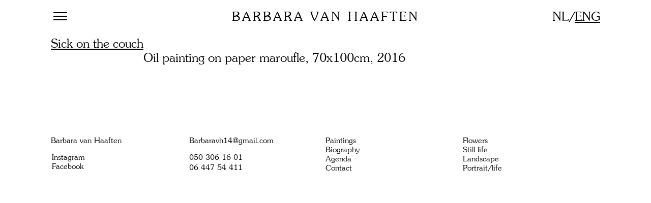

--- FILE ---
content_type: text/html; charset=UTF-8
request_url: https://barbaravanhaaften.nl/eng/sick-on-the-couch/
body_size: 7942
content:
<!DOCTYPE html>
<html lang="en-GB">
<head>
	<meta charset="<php bloginfo('charset');?>">
	<meta name="viewport" content="width=device-width">
	<title>Barbara van Haaften</title>
	<link rel="apple-touch-icon" sizes="180x180" href="/wp-content/themes/barbaraVanHaaften_theme/favicon/apple-touch-icon.png">
	<link rel="icon" type="image/png" sizes="32x32" href="/wp-content/themes/barbaraVanHaaften_theme/favicon/favicon-32x32.png">
	<link rel="icon" type="image/png" sizes="16x16" href="/wp-content/themes/barbaraVanHaaften_theme/favicon/favicon-16x16.png">
	<link rel="manifest" href="/wp-content/themes/barbaraVanHaaften_theme/favicon/site.webmanifest">
	<link rel="mask-icon" href="/wp-content/themes/barbaraVanHaaften_theme/favicon/safari-pinned-tab.svg" color="#000000">
	<meta name="msapplication-TileColor" content="#ededed">
	<meta name="theme-color" content="#ffffff">
	<!-- Global site tag (gtag.js) - Google Analytics -->
<script async src="https://emea01.safelinks.protection.outlook.com/?url=https%3A%2F%2Fwww.googletagmanager.com%2Fgtag%2Fjs%3Fid%3DG-NF2R04MNYF&amp;data=04%7C01%7C%7Cbc4baf4ff4504bf0d77b08d9d057ed68%7C84df9e7fe9f640afb435aaaaaaaaaaaa%7C1%7C0%7C637769898322563813%7CUnknown%7CTWFpbGZsb3d8eyJWIjoiMC4wLjAwMDAiLCJQIjoiV2luMzIiLCJBTiI6Ik1haWwiLCJXVCI6Mn0%3D%7C3000&amp;sdata=8b2OxH35Z4HZ2yDrHS5%2FgJ%2BlzG2uxvDQGI%2BRyMDTr8g%3D&amp;reserved=0"></script>
<script>
 window.dataLayer = window.dataLayer || [];
 function gtag(){dataLayer.push(arguments);}
 gtag('js', new Date());

 gtag('config', 'G-NF2R04MNYF');
</script>
	
	<meta name='robots' content='index, follow, max-image-preview:large, max-snippet:-1, max-video-preview:-1' />
<link rel="alternate" href="https://barbaravanhaaften.nl/met-griep-op-de-bank/" hreflang="nl" />
<link rel="alternate" href="https://barbaravanhaaften.nl/eng/sick-on-the-couch/" hreflang="en" />

	<!-- This site is optimized with the Yoast SEO plugin v21.5 - https://yoast.com/wordpress/plugins/seo/ -->
	<link rel="canonical" href="https://barbaravanhaaften.nl/eng/sick-on-the-couch/" />
	<meta property="og:locale" content="en_GB" />
	<meta property="og:locale:alternate" content="nl_NL" />
	<meta property="og:type" content="article" />
	<meta property="og:title" content="Sick on the couch | Barbara van Haaften" />
	<meta property="og:description" content="Oil painting on paper maroufle, 70x100cm, 2016" />
	<meta property="og:url" content="https://barbaravanhaaften.nl/eng/sick-on-the-couch/" />
	<meta property="og:site_name" content="Barbara van Haaften" />
	<meta property="article:publisher" content="https://nl-nl.facebook.com/people/Barbara-van-Haaften/100009247217622/" />
	<meta property="article:author" content="https://nl-nl.facebook.com/people/Barbara-van-Haaften/100009247217622/" />
	<meta property="article:published_time" content="2021-11-18T12:48:05+00:00" />
	<meta property="og:image" content="https://barbaravanhaaften.nl/wp-content/uploads/2021/11/Barbara_van_haaften_open_graph.png" />
	<meta property="og:image:width" content="1200" />
	<meta property="og:image:height" content="630" />
	<meta property="og:image:type" content="image/png" />
	<meta name="author" content="Barbara van Haaften" />
	<meta name="twitter:card" content="summary_large_image" />
	<script type="application/ld+json" class="yoast-schema-graph">{"@context":"https://schema.org","@graph":[{"@type":"Article","@id":"https://barbaravanhaaften.nl/eng/sick-on-the-couch/#article","isPartOf":{"@id":"https://barbaravanhaaften.nl/eng/sick-on-the-couch/"},"author":{"name":"Barbara van Haaften","@id":"https://barbaravanhaaften.nl/eng/homepage-english/#/schema/person/abf44b4c6517c3f0201ae44054da9591"},"headline":"Sick on the couch","datePublished":"2021-11-18T12:48:05+00:00","dateModified":"2021-11-18T12:48:05+00:00","mainEntityOfPage":{"@id":"https://barbaravanhaaften.nl/eng/sick-on-the-couch/"},"wordCount":11,"commentCount":0,"publisher":{"@id":"https://barbaravanhaaften.nl/eng/homepage-english/#/schema/person/abf44b4c6517c3f0201ae44054da9591"},"articleSection":["Portrait/life"],"inLanguage":"en-GB","potentialAction":[{"@type":"CommentAction","name":"Comment","target":["https://barbaravanhaaften.nl/eng/sick-on-the-couch/#respond"]}]},{"@type":"WebPage","@id":"https://barbaravanhaaften.nl/eng/sick-on-the-couch/","url":"https://barbaravanhaaften.nl/eng/sick-on-the-couch/","name":"Sick on the couch | Barbara van Haaften","isPartOf":{"@id":"https://barbaravanhaaften.nl/eng/homepage-english/#website"},"datePublished":"2021-11-18T12:48:05+00:00","dateModified":"2021-11-18T12:48:05+00:00","breadcrumb":{"@id":"https://barbaravanhaaften.nl/eng/sick-on-the-couch/#breadcrumb"},"inLanguage":"en-GB","potentialAction":[{"@type":"ReadAction","target":["https://barbaravanhaaften.nl/eng/sick-on-the-couch/"]}]},{"@type":"BreadcrumbList","@id":"https://barbaravanhaaften.nl/eng/sick-on-the-couch/#breadcrumb","itemListElement":[{"@type":"ListItem","position":1,"name":"Home","item":"https://barbaravanhaaften.nl/eng/homepage-english/"},{"@type":"ListItem","position":2,"name":"Sick on the couch"}]},{"@type":"WebSite","@id":"https://barbaravanhaaften.nl/eng/homepage-english/#website","url":"https://barbaravanhaaften.nl/eng/homepage-english/","name":"Barbara van Haaften","description":"","publisher":{"@id":"https://barbaravanhaaften.nl/eng/homepage-english/#/schema/person/abf44b4c6517c3f0201ae44054da9591"},"potentialAction":[{"@type":"SearchAction","target":{"@type":"EntryPoint","urlTemplate":"https://barbaravanhaaften.nl/eng/homepage-english/?s={search_term_string}"},"query-input":"required name=search_term_string"}],"inLanguage":"en-GB"},{"@type":["Person","Organization"],"@id":"https://barbaravanhaaften.nl/eng/homepage-english/#/schema/person/abf44b4c6517c3f0201ae44054da9591","name":"Barbara van Haaften","image":{"@type":"ImageObject","inLanguage":"en-GB","@id":"https://barbaravanhaaften.nl/eng/homepage-english/#/schema/person/image/","url":"http://barbaravanhaaften.nl/wp-content/uploads/2021/11/Barbara_van_haaften_open_graph.png","contentUrl":"http://barbaravanhaaften.nl/wp-content/uploads/2021/11/Barbara_van_haaften_open_graph.png","width":1200,"height":630,"caption":"Barbara van Haaften"},"logo":{"@id":"https://barbaravanhaaften.nl/eng/homepage-english/#/schema/person/image/"},"description":"Oil paint, watercolor and printing ink are my favorite media. When I am painting, color and composition are my main focus. A painting makes me happy when colors and composition make sense. I like to depict all sorts of subjects but mainly still life’s, flowers and landscapes.","sameAs":["https://barbaravanhaaften.nl/","https://nl-nl.facebook.com/people/Barbara-van-Haaften/100009247217622/","https://www.instagram.com/barbaravh14/"],"url":"https://barbaravanhaaften.nl/eng/author/barbara_van_haaften/"}]}</script>
	<!-- / Yoast SEO plugin. -->


<link rel="alternate" type="application/rss+xml" title="Barbara van Haaften &raquo; Sick on the couch Comments Feed" href="https://barbaravanhaaften.nl/eng/sick-on-the-couch/feed/" />
<link rel="alternate" title="oEmbed (JSON)" type="application/json+oembed" href="https://barbaravanhaaften.nl/wp-json/oembed/1.0/embed?url=https%3A%2F%2Fbarbaravanhaaften.nl%2Feng%2Fsick-on-the-couch%2F&#038;lang=eng" />
<link rel="alternate" title="oEmbed (XML)" type="text/xml+oembed" href="https://barbaravanhaaften.nl/wp-json/oembed/1.0/embed?url=https%3A%2F%2Fbarbaravanhaaften.nl%2Feng%2Fsick-on-the-couch%2F&#038;format=xml&#038;lang=eng" />
<style id='wp-img-auto-sizes-contain-inline-css' type='text/css'>
img:is([sizes=auto i],[sizes^="auto," i]){contain-intrinsic-size:3000px 1500px}
/*# sourceURL=wp-img-auto-sizes-contain-inline-css */
</style>
<style id='wp-emoji-styles-inline-css' type='text/css'>

	img.wp-smiley, img.emoji {
		display: inline !important;
		border: none !important;
		box-shadow: none !important;
		height: 1em !important;
		width: 1em !important;
		margin: 0 0.07em !important;
		vertical-align: -0.1em !important;
		background: none !important;
		padding: 0 !important;
	}
/*# sourceURL=wp-emoji-styles-inline-css */
</style>
<style id='wp-block-library-inline-css' type='text/css'>
:root{--wp-block-synced-color:#7a00df;--wp-block-synced-color--rgb:122,0,223;--wp-bound-block-color:var(--wp-block-synced-color);--wp-editor-canvas-background:#ddd;--wp-admin-theme-color:#007cba;--wp-admin-theme-color--rgb:0,124,186;--wp-admin-theme-color-darker-10:#006ba1;--wp-admin-theme-color-darker-10--rgb:0,107,160.5;--wp-admin-theme-color-darker-20:#005a87;--wp-admin-theme-color-darker-20--rgb:0,90,135;--wp-admin-border-width-focus:2px}@media (min-resolution:192dpi){:root{--wp-admin-border-width-focus:1.5px}}.wp-element-button{cursor:pointer}:root .has-very-light-gray-background-color{background-color:#eee}:root .has-very-dark-gray-background-color{background-color:#313131}:root .has-very-light-gray-color{color:#eee}:root .has-very-dark-gray-color{color:#313131}:root .has-vivid-green-cyan-to-vivid-cyan-blue-gradient-background{background:linear-gradient(135deg,#00d084,#0693e3)}:root .has-purple-crush-gradient-background{background:linear-gradient(135deg,#34e2e4,#4721fb 50%,#ab1dfe)}:root .has-hazy-dawn-gradient-background{background:linear-gradient(135deg,#faaca8,#dad0ec)}:root .has-subdued-olive-gradient-background{background:linear-gradient(135deg,#fafae1,#67a671)}:root .has-atomic-cream-gradient-background{background:linear-gradient(135deg,#fdd79a,#004a59)}:root .has-nightshade-gradient-background{background:linear-gradient(135deg,#330968,#31cdcf)}:root .has-midnight-gradient-background{background:linear-gradient(135deg,#020381,#2874fc)}:root{--wp--preset--font-size--normal:16px;--wp--preset--font-size--huge:42px}.has-regular-font-size{font-size:1em}.has-larger-font-size{font-size:2.625em}.has-normal-font-size{font-size:var(--wp--preset--font-size--normal)}.has-huge-font-size{font-size:var(--wp--preset--font-size--huge)}.has-text-align-center{text-align:center}.has-text-align-left{text-align:left}.has-text-align-right{text-align:right}.has-fit-text{white-space:nowrap!important}#end-resizable-editor-section{display:none}.aligncenter{clear:both}.items-justified-left{justify-content:flex-start}.items-justified-center{justify-content:center}.items-justified-right{justify-content:flex-end}.items-justified-space-between{justify-content:space-between}.screen-reader-text{border:0;clip-path:inset(50%);height:1px;margin:-1px;overflow:hidden;padding:0;position:absolute;width:1px;word-wrap:normal!important}.screen-reader-text:focus{background-color:#ddd;clip-path:none;color:#444;display:block;font-size:1em;height:auto;left:5px;line-height:normal;padding:15px 23px 14px;text-decoration:none;top:5px;width:auto;z-index:100000}html :where(.has-border-color){border-style:solid}html :where([style*=border-top-color]){border-top-style:solid}html :where([style*=border-right-color]){border-right-style:solid}html :where([style*=border-bottom-color]){border-bottom-style:solid}html :where([style*=border-left-color]){border-left-style:solid}html :where([style*=border-width]){border-style:solid}html :where([style*=border-top-width]){border-top-style:solid}html :where([style*=border-right-width]){border-right-style:solid}html :where([style*=border-bottom-width]){border-bottom-style:solid}html :where([style*=border-left-width]){border-left-style:solid}html :where(img[class*=wp-image-]){height:auto;max-width:100%}:where(figure){margin:0 0 1em}html :where(.is-position-sticky){--wp-admin--admin-bar--position-offset:var(--wp-admin--admin-bar--height,0px)}@media screen and (max-width:600px){html :where(.is-position-sticky){--wp-admin--admin-bar--position-offset:0px}}

/*# sourceURL=wp-block-library-inline-css */
</style><style id='global-styles-inline-css' type='text/css'>
:root{--wp--preset--aspect-ratio--square: 1;--wp--preset--aspect-ratio--4-3: 4/3;--wp--preset--aspect-ratio--3-4: 3/4;--wp--preset--aspect-ratio--3-2: 3/2;--wp--preset--aspect-ratio--2-3: 2/3;--wp--preset--aspect-ratio--16-9: 16/9;--wp--preset--aspect-ratio--9-16: 9/16;--wp--preset--color--black: #000000;--wp--preset--color--cyan-bluish-gray: #abb8c3;--wp--preset--color--white: #ffffff;--wp--preset--color--pale-pink: #f78da7;--wp--preset--color--vivid-red: #cf2e2e;--wp--preset--color--luminous-vivid-orange: #ff6900;--wp--preset--color--luminous-vivid-amber: #fcb900;--wp--preset--color--light-green-cyan: #7bdcb5;--wp--preset--color--vivid-green-cyan: #00d084;--wp--preset--color--pale-cyan-blue: #8ed1fc;--wp--preset--color--vivid-cyan-blue: #0693e3;--wp--preset--color--vivid-purple: #9b51e0;--wp--preset--gradient--vivid-cyan-blue-to-vivid-purple: linear-gradient(135deg,rgb(6,147,227) 0%,rgb(155,81,224) 100%);--wp--preset--gradient--light-green-cyan-to-vivid-green-cyan: linear-gradient(135deg,rgb(122,220,180) 0%,rgb(0,208,130) 100%);--wp--preset--gradient--luminous-vivid-amber-to-luminous-vivid-orange: linear-gradient(135deg,rgb(252,185,0) 0%,rgb(255,105,0) 100%);--wp--preset--gradient--luminous-vivid-orange-to-vivid-red: linear-gradient(135deg,rgb(255,105,0) 0%,rgb(207,46,46) 100%);--wp--preset--gradient--very-light-gray-to-cyan-bluish-gray: linear-gradient(135deg,rgb(238,238,238) 0%,rgb(169,184,195) 100%);--wp--preset--gradient--cool-to-warm-spectrum: linear-gradient(135deg,rgb(74,234,220) 0%,rgb(151,120,209) 20%,rgb(207,42,186) 40%,rgb(238,44,130) 60%,rgb(251,105,98) 80%,rgb(254,248,76) 100%);--wp--preset--gradient--blush-light-purple: linear-gradient(135deg,rgb(255,206,236) 0%,rgb(152,150,240) 100%);--wp--preset--gradient--blush-bordeaux: linear-gradient(135deg,rgb(254,205,165) 0%,rgb(254,45,45) 50%,rgb(107,0,62) 100%);--wp--preset--gradient--luminous-dusk: linear-gradient(135deg,rgb(255,203,112) 0%,rgb(199,81,192) 50%,rgb(65,88,208) 100%);--wp--preset--gradient--pale-ocean: linear-gradient(135deg,rgb(255,245,203) 0%,rgb(182,227,212) 50%,rgb(51,167,181) 100%);--wp--preset--gradient--electric-grass: linear-gradient(135deg,rgb(202,248,128) 0%,rgb(113,206,126) 100%);--wp--preset--gradient--midnight: linear-gradient(135deg,rgb(2,3,129) 0%,rgb(40,116,252) 100%);--wp--preset--font-size--small: 13px;--wp--preset--font-size--medium: 20px;--wp--preset--font-size--large: 36px;--wp--preset--font-size--x-large: 42px;--wp--preset--spacing--20: 0.44rem;--wp--preset--spacing--30: 0.67rem;--wp--preset--spacing--40: 1rem;--wp--preset--spacing--50: 1.5rem;--wp--preset--spacing--60: 2.25rem;--wp--preset--spacing--70: 3.38rem;--wp--preset--spacing--80: 5.06rem;--wp--preset--shadow--natural: 6px 6px 9px rgba(0, 0, 0, 0.2);--wp--preset--shadow--deep: 12px 12px 50px rgba(0, 0, 0, 0.4);--wp--preset--shadow--sharp: 6px 6px 0px rgba(0, 0, 0, 0.2);--wp--preset--shadow--outlined: 6px 6px 0px -3px rgb(255, 255, 255), 6px 6px rgb(0, 0, 0);--wp--preset--shadow--crisp: 6px 6px 0px rgb(0, 0, 0);}:where(.is-layout-flex){gap: 0.5em;}:where(.is-layout-grid){gap: 0.5em;}body .is-layout-flex{display: flex;}.is-layout-flex{flex-wrap: wrap;align-items: center;}.is-layout-flex > :is(*, div){margin: 0;}body .is-layout-grid{display: grid;}.is-layout-grid > :is(*, div){margin: 0;}:where(.wp-block-columns.is-layout-flex){gap: 2em;}:where(.wp-block-columns.is-layout-grid){gap: 2em;}:where(.wp-block-post-template.is-layout-flex){gap: 1.25em;}:where(.wp-block-post-template.is-layout-grid){gap: 1.25em;}.has-black-color{color: var(--wp--preset--color--black) !important;}.has-cyan-bluish-gray-color{color: var(--wp--preset--color--cyan-bluish-gray) !important;}.has-white-color{color: var(--wp--preset--color--white) !important;}.has-pale-pink-color{color: var(--wp--preset--color--pale-pink) !important;}.has-vivid-red-color{color: var(--wp--preset--color--vivid-red) !important;}.has-luminous-vivid-orange-color{color: var(--wp--preset--color--luminous-vivid-orange) !important;}.has-luminous-vivid-amber-color{color: var(--wp--preset--color--luminous-vivid-amber) !important;}.has-light-green-cyan-color{color: var(--wp--preset--color--light-green-cyan) !important;}.has-vivid-green-cyan-color{color: var(--wp--preset--color--vivid-green-cyan) !important;}.has-pale-cyan-blue-color{color: var(--wp--preset--color--pale-cyan-blue) !important;}.has-vivid-cyan-blue-color{color: var(--wp--preset--color--vivid-cyan-blue) !important;}.has-vivid-purple-color{color: var(--wp--preset--color--vivid-purple) !important;}.has-black-background-color{background-color: var(--wp--preset--color--black) !important;}.has-cyan-bluish-gray-background-color{background-color: var(--wp--preset--color--cyan-bluish-gray) !important;}.has-white-background-color{background-color: var(--wp--preset--color--white) !important;}.has-pale-pink-background-color{background-color: var(--wp--preset--color--pale-pink) !important;}.has-vivid-red-background-color{background-color: var(--wp--preset--color--vivid-red) !important;}.has-luminous-vivid-orange-background-color{background-color: var(--wp--preset--color--luminous-vivid-orange) !important;}.has-luminous-vivid-amber-background-color{background-color: var(--wp--preset--color--luminous-vivid-amber) !important;}.has-light-green-cyan-background-color{background-color: var(--wp--preset--color--light-green-cyan) !important;}.has-vivid-green-cyan-background-color{background-color: var(--wp--preset--color--vivid-green-cyan) !important;}.has-pale-cyan-blue-background-color{background-color: var(--wp--preset--color--pale-cyan-blue) !important;}.has-vivid-cyan-blue-background-color{background-color: var(--wp--preset--color--vivid-cyan-blue) !important;}.has-vivid-purple-background-color{background-color: var(--wp--preset--color--vivid-purple) !important;}.has-black-border-color{border-color: var(--wp--preset--color--black) !important;}.has-cyan-bluish-gray-border-color{border-color: var(--wp--preset--color--cyan-bluish-gray) !important;}.has-white-border-color{border-color: var(--wp--preset--color--white) !important;}.has-pale-pink-border-color{border-color: var(--wp--preset--color--pale-pink) !important;}.has-vivid-red-border-color{border-color: var(--wp--preset--color--vivid-red) !important;}.has-luminous-vivid-orange-border-color{border-color: var(--wp--preset--color--luminous-vivid-orange) !important;}.has-luminous-vivid-amber-border-color{border-color: var(--wp--preset--color--luminous-vivid-amber) !important;}.has-light-green-cyan-border-color{border-color: var(--wp--preset--color--light-green-cyan) !important;}.has-vivid-green-cyan-border-color{border-color: var(--wp--preset--color--vivid-green-cyan) !important;}.has-pale-cyan-blue-border-color{border-color: var(--wp--preset--color--pale-cyan-blue) !important;}.has-vivid-cyan-blue-border-color{border-color: var(--wp--preset--color--vivid-cyan-blue) !important;}.has-vivid-purple-border-color{border-color: var(--wp--preset--color--vivid-purple) !important;}.has-vivid-cyan-blue-to-vivid-purple-gradient-background{background: var(--wp--preset--gradient--vivid-cyan-blue-to-vivid-purple) !important;}.has-light-green-cyan-to-vivid-green-cyan-gradient-background{background: var(--wp--preset--gradient--light-green-cyan-to-vivid-green-cyan) !important;}.has-luminous-vivid-amber-to-luminous-vivid-orange-gradient-background{background: var(--wp--preset--gradient--luminous-vivid-amber-to-luminous-vivid-orange) !important;}.has-luminous-vivid-orange-to-vivid-red-gradient-background{background: var(--wp--preset--gradient--luminous-vivid-orange-to-vivid-red) !important;}.has-very-light-gray-to-cyan-bluish-gray-gradient-background{background: var(--wp--preset--gradient--very-light-gray-to-cyan-bluish-gray) !important;}.has-cool-to-warm-spectrum-gradient-background{background: var(--wp--preset--gradient--cool-to-warm-spectrum) !important;}.has-blush-light-purple-gradient-background{background: var(--wp--preset--gradient--blush-light-purple) !important;}.has-blush-bordeaux-gradient-background{background: var(--wp--preset--gradient--blush-bordeaux) !important;}.has-luminous-dusk-gradient-background{background: var(--wp--preset--gradient--luminous-dusk) !important;}.has-pale-ocean-gradient-background{background: var(--wp--preset--gradient--pale-ocean) !important;}.has-electric-grass-gradient-background{background: var(--wp--preset--gradient--electric-grass) !important;}.has-midnight-gradient-background{background: var(--wp--preset--gradient--midnight) !important;}.has-small-font-size{font-size: var(--wp--preset--font-size--small) !important;}.has-medium-font-size{font-size: var(--wp--preset--font-size--medium) !important;}.has-large-font-size{font-size: var(--wp--preset--font-size--large) !important;}.has-x-large-font-size{font-size: var(--wp--preset--font-size--x-large) !important;}
/*# sourceURL=global-styles-inline-css */
</style>

<style id='classic-theme-styles-inline-css' type='text/css'>
/*! This file is auto-generated */
.wp-block-button__link{color:#fff;background-color:#32373c;border-radius:9999px;box-shadow:none;text-decoration:none;padding:calc(.667em + 2px) calc(1.333em + 2px);font-size:1.125em}.wp-block-file__button{background:#32373c;color:#fff;text-decoration:none}
/*# sourceURL=/wp-includes/css/classic-themes.min.css */
</style>
<link rel='stylesheet' id='normalize-css' href='https://barbaravanhaaften.nl/wp-content/themes/barbaraVanHaaften_theme/resources/normalize.css?ver=1.1' type='text/css' media='all' />
<link rel='stylesheet' id='flickity-docs-css' href='https://barbaravanhaaften.nl/wp-content/themes/barbaraVanHaaften_theme/resources/flickity.css?ver=1.1' type='text/css' media='all' />
<link rel='stylesheet' id='style-css' href='https://barbaravanhaaften.nl/wp-content/themes/barbaraVanHaaften_theme/style.css?ver=6.9' type='text/css' media='all' />
<script type="text/javascript" src="https://barbaravanhaaften.nl/wp-includes/js/jquery/jquery.min.js?ver=3.7.1" id="jquery-core-js"></script>
<script type="text/javascript" src="https://barbaravanhaaften.nl/wp-includes/js/jquery/jquery-migrate.min.js?ver=3.4.1" id="jquery-migrate-js"></script>
<link rel="https://api.w.org/" href="https://barbaravanhaaften.nl/wp-json/" /><link rel="alternate" title="JSON" type="application/json" href="https://barbaravanhaaften.nl/wp-json/wp/v2/posts/770" /><link rel="EditURI" type="application/rsd+xml" title="RSD" href="https://barbaravanhaaften.nl/xmlrpc.php?rsd" />
<meta name="generator" content="WordPress 6.9" />
<link rel='shortlink' href='https://barbaravanhaaften.nl/?p=770' />
</head>
<body class="wp-singular post-template-default single single-post postid-770 single-format-standard wp-theme-barbaraVanHaaften_theme">



	<header class="site-header nav-down">
		<div class="container">

			<div class="header-flex-container">
				<div class="toggle-menu width-20">
					<div id="menu-toggle">
    					<input id="menu-checkbox" type="checkbox" />
    					<span></span>
    					<span></span>
    					<span></span>
    				</div>
				</div>

				<div class="site-title width-60">
					<h1><a href="https://barbaravanhaaften.nl/eng/homepage-english">Barbara van Haaften</a></h1>
				</div>

				<nav class="site-nav language-switch width-20">
										<div class="menu-taal-menu-eng-container"><ul id="menu-taal-menu-eng" class="menu"><li id="menu-item-362-nl" class="lang-item lang-item-10 lang-item-nl lang-item-first menu-item menu-item-type-custom menu-item-object-custom menu-item-362-nl"><a href="https://barbaravanhaaften.nl/met-griep-op-de-bank/" hreflang="nl-NL" lang="nl-NL">NL</a></li>
<li id="menu-item-362-eng" class="lang-item lang-item-12 lang-item-eng current-lang menu-item menu-item-type-custom menu-item-object-custom menu-item-362-eng"><a href="https://barbaravanhaaften.nl/eng/sick-on-the-couch/" hreflang="en-GB" lang="en-GB">ENG</a></li>
</ul></div>				</nav>
			</div>

			
			
		</div>
		<nav class="site-nav" id="header-nav">
			    		<div class="menu-header-menu-eng-container"><ul id="menu-header-menu-eng" class="menu"><li id="menu-item-376" class="menu-item menu-item-type-taxonomy menu-item-object-category menu-item-376"><a href="https://barbaravanhaaften.nl/eng/category/flowers/">Paintings</a></li>
<li id="menu-item-375" class="menu-item menu-item-type-post_type menu-item-object-page menu-item-375"><a href="https://barbaravanhaaften.nl/eng/biography/">Biography</a></li>
<li id="menu-item-374" class="menu-item menu-item-type-post_type menu-item-object-page menu-item-374"><a href="https://barbaravanhaaften.nl/eng/agenda-2/">Agenda</a></li>
<li id="menu-item-373" class="menu-item menu-item-type-post_type menu-item-object-page menu-item-373"><a href="https://barbaravanhaaften.nl/eng/contact-2/">Contact</a></li>
</ul></div>    		<!-- <div class="mobile language-switch-mobile">
								<div class="menu-taal-menu-eng-container"><ul id="menu-taal-menu-eng-1" class="menu"><li class="lang-item lang-item-10 lang-item-nl lang-item-first menu-item menu-item-type-custom menu-item-object-custom menu-item-362-nl"><a href="https://barbaravanhaaften.nl/met-griep-op-de-bank/" hreflang="nl-NL" lang="nl-NL">NL</a></li>
<li class="lang-item lang-item-12 lang-item-eng current-lang menu-item menu-item-type-custom menu-item-object-custom menu-item-362-eng"><a href="https://barbaravanhaaften.nl/eng/sick-on-the-couch/" hreflang="en-GB" lang="en-GB">ENG</a></li>
</ul></div>			</div> -->
		</nav>
		
	</header>

	<div style="width: 100%; height: 55px;"></div>


<div class="container">
		<article class="post">
			<a href="https://barbaravanhaaften.nl/eng/sick-on-the-couch/">
				<h1>Sick on the couch</h1>
			</a>
			<p><p>Oil painting on paper maroufle, 70x100cm, 2016</p>
</p>
		</article>
	</div>


<footer class="site-footer">
	<div class="container">
		<div class="footer-flex">
			<div class="footer-flex width-50">
				<div class="width-50">
					<h1>Barbara van Haaften</h1>
					<p><a class="link" target="_blank" href="https://www.instagram.com/barbaravh14/">Instagram</a> <a class="link" href="https://nl-nl.facebook.com/people/Barbara-van-Haaften/100009247217622/" target="_blank">Facebook</a></p>
				</div>
				<div class="width-50">
					<p class="footer-email"><a href="">Barbaravh14@gmail.com</a></p>
					<span class="mobile-hide"><p>050 306 16 01</p>
					<p>06 447 54 411</p></span>
				</div>
			</div>

			<div class="footer-flex-mobile width-50">
				<nav class="site-nav footer">
										<div class="menu-footer-menu-eng-container"><ul id="menu-footer-menu-eng" class="menu"><li id="menu-item-383" class="menu-item menu-item-type-taxonomy menu-item-object-category menu-item-383"><a href="https://barbaravanhaaften.nl/eng/category/flowers/">Paintings</a></li>
<li id="menu-item-384" class="menu-item menu-item-type-post_type menu-item-object-page menu-item-384"><a href="https://barbaravanhaaften.nl/eng/biography/">Biography</a></li>
<li id="menu-item-385" class="menu-item menu-item-type-post_type menu-item-object-page menu-item-385"><a href="https://barbaravanhaaften.nl/eng/agenda-2/">Agenda</a></li>
<li id="menu-item-386" class="menu-item menu-item-type-post_type menu-item-object-page menu-item-386"><a href="https://barbaravanhaaften.nl/eng/contact-2/">Contact</a></li>
</ul></div>				</nav>
				<nav class="site-nav footer">
										<div class="menu-category-menu-eng-container"><ul id="menu-category-menu-eng" class="menu"><li id="menu-item-377" class="menu-item menu-item-type-taxonomy menu-item-object-category menu-item-377"><a href="https://barbaravanhaaften.nl/eng/category/flowers/">Flowers</a></li>
<li id="menu-item-380" class="menu-item menu-item-type-taxonomy menu-item-object-category menu-item-380"><a href="https://barbaravanhaaften.nl/eng/category/still-life/">Still life</a></li>
<li id="menu-item-378" class="menu-item menu-item-type-taxonomy menu-item-object-category menu-item-378"><a href="https://barbaravanhaaften.nl/eng/category/landscape/">Landscape</a></li>
<li id="menu-item-379" class="menu-item menu-item-type-taxonomy menu-item-object-category current-post-ancestor current-menu-parent current-post-parent menu-item-379"><a href="https://barbaravanhaaften.nl/eng/category/portrait-life/">Portrait/life</a></li>
</ul></div>				</nav>
			</div>
		</div>
	</div>
</footer>

<script type="speculationrules">
{"prefetch":[{"source":"document","where":{"and":[{"href_matches":"/*"},{"not":{"href_matches":["/wp-*.php","/wp-admin/*","/wp-content/uploads/*","/wp-content/*","/wp-content/plugins/*","/wp-content/themes/barbaraVanHaaften_theme/*","/*\\?(.+)"]}},{"not":{"selector_matches":"a[rel~=\"nofollow\"]"}},{"not":{"selector_matches":".no-prefetch, .no-prefetch a"}}]},"eagerness":"conservative"}]}
</script>
<script type="text/javascript" id="pll_cookie_script-js-after">
/* <![CDATA[ */
(function() {
				var expirationDate = new Date();
				expirationDate.setTime( expirationDate.getTime() + 31536000 * 1000 );
				document.cookie = "pll_language=eng; expires=" + expirationDate.toUTCString() + "; path=/; secure; SameSite=Lax";
			}());

//# sourceURL=pll_cookie_script-js-after
/* ]]> */
</script>
<script type="text/javascript" src="https://barbaravanhaaften.nl/wp-content/themes/barbaraVanHaaften_theme/js/header-scroll.js?ver=1.0.0" id="header-scroll-js"></script>
<script type="text/javascript" src="https://barbaravanhaaften.nl/wp-content/themes/barbaraVanHaaften_theme/js/flickity.pkgd.js?ver=1.0.0" id="flickityjs-js"></script>
<script type="text/javascript" src="https://barbaravanhaaften.nl/wp-content/themes/barbaraVanHaaften_theme/js/external-flickity.js?ver=1.0.0" id="external-flickity-js"></script>
<script id="wp-emoji-settings" type="application/json">
{"baseUrl":"https://s.w.org/images/core/emoji/17.0.2/72x72/","ext":".png","svgUrl":"https://s.w.org/images/core/emoji/17.0.2/svg/","svgExt":".svg","source":{"concatemoji":"https://barbaravanhaaften.nl/wp-includes/js/wp-emoji-release.min.js?ver=6.9"}}
</script>
<script type="module">
/* <![CDATA[ */
/*! This file is auto-generated */
const a=JSON.parse(document.getElementById("wp-emoji-settings").textContent),o=(window._wpemojiSettings=a,"wpEmojiSettingsSupports"),s=["flag","emoji"];function i(e){try{var t={supportTests:e,timestamp:(new Date).valueOf()};sessionStorage.setItem(o,JSON.stringify(t))}catch(e){}}function c(e,t,n){e.clearRect(0,0,e.canvas.width,e.canvas.height),e.fillText(t,0,0);t=new Uint32Array(e.getImageData(0,0,e.canvas.width,e.canvas.height).data);e.clearRect(0,0,e.canvas.width,e.canvas.height),e.fillText(n,0,0);const a=new Uint32Array(e.getImageData(0,0,e.canvas.width,e.canvas.height).data);return t.every((e,t)=>e===a[t])}function p(e,t){e.clearRect(0,0,e.canvas.width,e.canvas.height),e.fillText(t,0,0);var n=e.getImageData(16,16,1,1);for(let e=0;e<n.data.length;e++)if(0!==n.data[e])return!1;return!0}function u(e,t,n,a){switch(t){case"flag":return n(e,"\ud83c\udff3\ufe0f\u200d\u26a7\ufe0f","\ud83c\udff3\ufe0f\u200b\u26a7\ufe0f")?!1:!n(e,"\ud83c\udde8\ud83c\uddf6","\ud83c\udde8\u200b\ud83c\uddf6")&&!n(e,"\ud83c\udff4\udb40\udc67\udb40\udc62\udb40\udc65\udb40\udc6e\udb40\udc67\udb40\udc7f","\ud83c\udff4\u200b\udb40\udc67\u200b\udb40\udc62\u200b\udb40\udc65\u200b\udb40\udc6e\u200b\udb40\udc67\u200b\udb40\udc7f");case"emoji":return!a(e,"\ud83e\u1fac8")}return!1}function f(e,t,n,a){let r;const o=(r="undefined"!=typeof WorkerGlobalScope&&self instanceof WorkerGlobalScope?new OffscreenCanvas(300,150):document.createElement("canvas")).getContext("2d",{willReadFrequently:!0}),s=(o.textBaseline="top",o.font="600 32px Arial",{});return e.forEach(e=>{s[e]=t(o,e,n,a)}),s}function r(e){var t=document.createElement("script");t.src=e,t.defer=!0,document.head.appendChild(t)}a.supports={everything:!0,everythingExceptFlag:!0},new Promise(t=>{let n=function(){try{var e=JSON.parse(sessionStorage.getItem(o));if("object"==typeof e&&"number"==typeof e.timestamp&&(new Date).valueOf()<e.timestamp+604800&&"object"==typeof e.supportTests)return e.supportTests}catch(e){}return null}();if(!n){if("undefined"!=typeof Worker&&"undefined"!=typeof OffscreenCanvas&&"undefined"!=typeof URL&&URL.createObjectURL&&"undefined"!=typeof Blob)try{var e="postMessage("+f.toString()+"("+[JSON.stringify(s),u.toString(),c.toString(),p.toString()].join(",")+"));",a=new Blob([e],{type:"text/javascript"});const r=new Worker(URL.createObjectURL(a),{name:"wpTestEmojiSupports"});return void(r.onmessage=e=>{i(n=e.data),r.terminate(),t(n)})}catch(e){}i(n=f(s,u,c,p))}t(n)}).then(e=>{for(const n in e)a.supports[n]=e[n],a.supports.everything=a.supports.everything&&a.supports[n],"flag"!==n&&(a.supports.everythingExceptFlag=a.supports.everythingExceptFlag&&a.supports[n]);var t;a.supports.everythingExceptFlag=a.supports.everythingExceptFlag&&!a.supports.flag,a.supports.everything||((t=a.source||{}).concatemoji?r(t.concatemoji):t.wpemoji&&t.twemoji&&(r(t.twemoji),r(t.wpemoji)))});
//# sourceURL=https://barbaravanhaaften.nl/wp-includes/js/wp-emoji-loader.min.js
/* ]]> */
</script>
</body>
</html>

--- FILE ---
content_type: text/css
request_url: https://barbaravanhaaften.nl/wp-content/themes/barbaraVanHaaften_theme/style.css?ver=6.9
body_size: 3937
content:
/*
Theme name: barbaraVanHaaften_theme
Author: Niels van Haaften
Author URI: http://nielsvanhaaften.nl/
Version: 1.0
*/

@font-face {
    font-family: 'Souvenir Regular';
    font-style: normal;
    font-weight: normal;
    src: local('Souvenir Regular'), url('resources/Souvenir.woff') format('woff');
    }
    

    @font-face {
    font-family: 'Souvenir Italic';
    font-style: normal;
    font-weight: normal;
    src: local('Souvenir Italic'), url('resources/SouvenirI.woff') format('woff');
    }
    

    @font-face {
    font-family: 'Souvenir Bold';
    font-style: normal;
    font-weight: normal;
    src: local('Souvenir Bold'), url('resources/SouvenirB.woff') format('woff');
    }
    

    @font-face {
    font-family: 'Souvenir Bold Italic';
    font-style: normal;
    font-weight: normal;
    src: local('Souvenir Bold Italic'), url('resources/SouvenirBI.woff') format('woff');
    }

html{
	margin: 0px;
	
}

body{
	background-color: #ffffff;
	font-family: Souvenir Regular, seriffe;
	font-size: 20px;
	margin: 0px;
}

h1{
	font-weight: normal;
}

/* ------------------------- GENREAL LAYOUT ------------------------- */

div.container{
	max-width: 1080px;
	margin: 0 auto;
	padding: 20px 40px;
}

.grey-background{
	background-color: #ededed;
}
/*#dfddd6;*/

.green-background{
	background-color: #3c2a36;
	color: #ffffff;
}

a:link,
a:visited{
	color: black;
	text-decoration: underline;
	text-decoration-thickness: 2px; 
}

h1{
	font-size: 1em;
}

img{
	width: 100%;
	height: auto;
}

.width-50-mobile{
	width: 50%;
}

.width-50{
	width: 100%;
}

.mobile-hide{
	display: none;
}

.show {
	transform: translateY(30px);
	opacity: 0;
}

.fadeIn {
    -webkit-animation: animat_show 1.5s;
    animation: animat_show 1s;
    visibility: visible !important;
    animation-fill-mode: forwards;
}

@-webkit-keyframes animat_show{
    0%{transform: translateY(30px); opacity: 0;}
    100%{transform: translateY(0px); opacity: 100;}
}

/* LIGHTBOX */

.flickity-enabled {
  position: relative;
}
.flickity-enabled:focus {
  outline: none;
}
.flickity-enabled.flickity-enabled.is-draggable {
  -webkit-user-select: none;
  -moz-user-select: none;
  -ms-user-select: none;
  user-select: none;
}
.flickity-enabled.flickity-enabled.is-draggable .flickity-viewport {
  cursor: move;
  cursor: -webkit-grab;
  cursor: grab;
}
.flickity-enabled.flickity-enabled.is-draggable .flickity-viewport.is-pointer-down {
  cursor: -webkit-grabbing;
  cursor: grabbing;
}
.flickity-enabled .flickity-viewport {
  overflow: hidden;
  position: relative;
  width: 100%;
  /*height: 100% !important;*/
}
.flickity-enabled .flickity-slider {
  position: absolute;
  width: 100%;
  height: 100%;
}

#lightbox {
  background: rgba(0, 0, 0, 1);
  position: fixed;
  top: 0;
  right: 0;
  bottom: 0;
  left: 0;
  overflow: hidden;
  z-index: 999;
  transition: 0.4s ease-in-out;
}
#lightbox .slider {
  width: calc(100% - 100px);
  height: calc(100% - 80px);
  margin: auto;
}
#lightbox .slider .slide {
  width: 100%;
  height: 100%;
}
#lightbox .slider .slide .frame {
  width: 100%;
  height: 100%;
  display: table;
  table-layout: fixed;
}
#lightbox .slider .slide .frame .valign {
  width: 100%;
  height: 100%;
  display: table-cell;
  text-align: center;
  vertical-align: middle;
  line-height: 0;
}
#lightbox .slider .slide .frame .valign img {
  max-width: 100%;
  height: unset;
  max-height: calc(100vh - 80px) !important;
  width: auto;
}

.slider .flickity-prev-next-button{
	background-color: transparent;
	width: 54px;
    height: 54px;
    border-radius: 0px;
}

.slider .flickity-prev-next-button:hover{
	border-bottom: 3px solid white;
}

.slider .flickity-prev-next-button.next{
	right: -48px;
}

.slider .flickity-prev-next-button.previous{
	left: -48px;
}


.slider .flickity-button-icon{
	fill:white;
}

#lightbox .exit {
  position: absolute;
  top: 0;
  right: 0;
  width: 44px;
  padding: 10px 10px;
  text-align: center;
  cursor: pointer;
  color: white;
  line-height: 1;
}

#lightbox .exit:hover{
	text-decoration: underline;
	text-decoration-thickness: 2px;
}

#lightbox .exit::after {
  content: "\00d7";
  font-size: 2.5em;
}
#lightbox .prev, #lightbox .nxt {
  position: absolute;
  top: 50%;
  margin-top: -22px;
  width: 44px;
  padding: 10px 0;
  text-align: center;
  cursor: pointer;
  color: white;
  font-size: 2.5em;
}

#lightbox .prev:hover, #lightbox .nxt:hover{
	text-decoration: underline;
	text-decoration-thickness: 2px;
}

#lightbox .prev {
  left: 5%;
}
#lightbox .prev::after {
  content: "<";
}
#lightbox .nxt {
  right: 5%;
}
#lightbox .nxt::after {
  content: ">";
}

.carousel-nav .slide img{
  height: 80px;
  display: block;
  width: unset;
}

.carousel-nav{
	position: fixed;
    bottom: 0;
    left: 34px;
    width: calc( 100% - 68px);
}

.carousel-nav .flickity-prev-next-button{
	border-radius: 0px;
	height: 80px;
	width: 34px;
}

.carousel-nav .slide.is-nav-selected {
  opacity: 0.4;
    filter: alpha(opacity=40);
}

.flickity-prev-next-button.previous {
    left: -34px;
}

.flickity-prev-next-button.next {
    right: -34px;
}

/* ------------------------- NAVIGATION MENUS ------------------------- */

.site-nav ul{
	margin: 0px;
	padding: 0px;
}

.site-nav ul:before, .site-nav ul:after { content:""; display: table; } 
.site-nav ul:after { clear: both; }
.site-nav ul { *zoom: 1; }

.site-nav ul li{ 
	list-style: none; 
	float: left;
}

/* SITE HEADER MENU */

.site-header nav ul li a:link,
.site-header nav ul li a:visited{
	display: block;
	padding: 10px 18px;
}

.site-header nav ul li.current-menu-item a:link, 
.site-header nav ul li.current-menu-item a:visited{
	text-decoration: underline;
	text-decoration-thickness: 2px;
}

#header-nav{
	text-transform: uppercase;
	letter-spacing: 4px;
	position: absolute;
	background-color: #ffffff;
	width: 100%;
	text-align: center;
    z-index: 998;
}

#header-nav .menu-header-menu-container, 
#header-nav .menu-header-menu-eng-container{
	padding: 10px 0px 20px 0px;
}

#header-nav ul li{
	float: none;
}

#header-nav ul li a:link, 
#header-nav ul li a:visited{
	text-decoration: none;	
	padding: 5px 18px;
}

#header-nav ul li a:hover{
	text-decoration: underline;
	text-decoration-thickness: 2px;
}

.nav-up {
    top: -90px;
}

.nav-down {
    top: 0px;
}

.nav-up-mobile{
	top: -280px;
}

#menu-toggle{
  	display: block;
  	position: relative;
  	z-index: 1;
  	top: 12px;
  	left: 5px;
  	-webkit-user-select: none;
  	user-select: none;
  	width: 30px;
}

#menu-toggle input{
  	display: block;
  	width: 40px;
  	height: 32px;
  	position: absolute;
  	top: -7px;
  	left: -5px;
  	cursor: pointer;
  	opacity: 0; 
  	z-index: 2; 
  	-webkit-touch-callout: none;
}

#menu-toggle span{
  	display: block;
  	width: 20px;
  	height: 1px;
  	margin-bottom: 5px;
  	position: relative;
  	background: black;
  	z-index: 1;
  	transform-origin: 4px 0px;
  	transition: transform 0.5s cubic-bezier(0.77,0.2,0.05,1.0),
              	background 0.5s cubic-bezier(0.77,0.2,0.05,1.0),
              	opacity 0.55s ease;
}

#menu-toggle span:first-child{
  	transform-origin: 0% 0%;
}

#menu-toggle span:nth-last-child(2){
  	transform-origin: 0% 100%;
}

#menu-toggle input:checked ~ span{
  	opacity: 1;
  	transform: rotate(45deg) translate(-4px, -6px);
}

#menu-toggle input:checked ~ span:nth-last-child(3){
  	opacity: 0;
  	transform: rotate(0deg) scale(0.2, 0.2);
}

#menu-toggle input:checked ~ span:nth-last-child(2){
  	transform: rotate(-45deg) translate(-5px, 9px);
}

#header-nav .menu-header-menu-container,
#header-nav .menu-header-menu-eng-container{
	display: none;
}

/* CATEGORY MENU */

.categorie-menu{
	text-transform: uppercase;
}

nav.categorie-menu ul li a:link, 
nav.categorie-menu nav ul li a:visited{
	text-decoration: none;
	letter-spacing: 4px;
	padding: 5px 10px;
    display: inline-block;
}

nav.categorie-menu ul li a:hover{
	text-decoration: underline;
	text-decoration-thickness: 2px;
}

nav.categorie-menu ul li{
	float: none;
	text-align: center;
}

nav.categorie-menu ul li.current-menu-item{
	display: none;
}

/* SITE FOOTER MENU */
footer.site-footer{
	text-align: center;
}

footer.site-footer .container{
	padding-top: 0px;
	margin-top: 25px;
}

footer.site-footer p{
	margin: 2px;
}

footer.site-footer a.link{
	margin: 2px 8px;
}

footer.site-footer a:hover,
footer.site-footer a.link:hover{
	text-decoration: underline;
	text-decoration-thickness: 1px;
}

.site-footer nav ul li {
	margin-right: 10px;
	padding-right: 10px;
	float: none;
}

.site-footer nav ul li a{
	text-decoration: none;
}

.footer-flex-mobile{
	display: flex;
	margin-top: 20px;
}

nav.site-nav.footer{
	width: 50%;
}

/* ------------------------- SITE HEADER ------------------------- */

header.site-header{
	position: fixed;
    width: 100%;
    background-color: white;
    z-index: 998;
    transition: top 0.4s ease-in-out;
}

.header-flex-container{
	display: flex;
}

.site-header .container{
	padding: 5px 40px;
	margin-top: 0px;
}

.width-20{
	width: 20%;
}

.width-60{
	width: 80%;
	text-align: center;
}

/* SITE TITLE */

.site-header h1{
	font-weight: normal;
	text-transform: uppercase;
	color: black;
	letter-spacing: 4px;
	margin-bottom: 4px;
	margin-top: 10px;
}

.site-title{
	margin: 0 auto;
	text-align: center;
}

.site-header h1 a{
	text-decoration: none;
}

/* LANGAUGE SWITCH */

.language-switch{
	margin-top: 10px;
}

.language-switch div{
	float: right;
}

nav.language-switch ul li.current-lang a:link,
nav.language-switch ul li.current-lang a:visited{
	text-decoration: underline;
}

nav.language-switch ul li.lang-item-first a{
	display: contents;
}

nav.language-switch ul li.lang-item-first::after{
	content: "/";
}

nav.language-switch ul li a:link,
nav.language-switch ul li a:visited{
	padding: 0px;
	text-decoration: none;
}

nav.language-switch ul li a:hover{
	text-decoration: underline;
	text-decoration-thickness: 2px;
}

.language-switch-mobile{
	position: relative;
	z-index: 1000;
}


/* ------------------------- FRONT PAGE ------------------------- */

/* COVER IMAGE */

.container.cover-image-wrapper-wrapper{
	height: calc( 100% - 40px);
	position: relative;
}

.cover-image{
	max-height: 90vh;
}

.cover-image-wrapper{
	position: absolute;
	top: 50%;
	left: 50%;
	transform: translate(-50%, -50%);
    max-width: 80%;
    min-width: 40%;
    max-height: 70%;
    margin: auto;
    overflow: hidden;
}

.cover-image-wrapper img{
	max-width: 100%;
    max-height: 100%;
    margin: auto;
    display: block;
    object-fit: contain;
}

.cover-image-wrapper.portrait img{
	position: absolute;
    top: 50%;
    transform: translateY(-50%);
}

/* HOMEPAGE CATEGORIES */

.homepag-categories{
	display: flex;
}

.homepage-categories h1{
	font-weight: normal;
	text-transform: uppercase;
	display: inline-block;
	width: 24%;
	text-align: center;
	margin-top: 0px;
}

/* UPCOMMING SECTION */

.homepage-upcoming-wrapper{
	padding: 20px 10px 40px 10px;
}

.homepage-upcoming-wrapper h2{
	font-weight: normal;
	font-size: 1.5em;
	line-height: 1;
}

.homepage-upcoming{
	max-width: 515px;
	margin: auto;
}

/* ------------------------- AGENDA TEMPLATE ------------------------- */

.agenda-wrapper h2{
	font-weight: normal;
	font-size: 1.5em;
	line-height: 1;
}

.agenda-title{
		font-size: 1.2em;
		letter-spacing: 4px;
		text-align: center;
	}

.page.agenda{
	max-width: 515px;
	margin: auto;
}

/* PAST AGENDA */

.past-wrapper{
	padding: 20px 10px 40px 10px;
}


/* ------------------------- ARCHIVE TEMPLATE ------------------------- */

.container.archive{
	padding-top: 48px;
}

.categorie-title{
	font-size: 1.5em;
}

nav.menu-archive-page{
	margin-bottom: 40px;
}

nav.menu-archive-page ul{
	margin-top: 4px;
}

nav.menu-archive-page ul li{
	float: none;
	padding: 3px 3px;
}

nav.menu-archive-page ul li.current-menu-item{
	display: none;
}

nav.menu-archive-page ul li a{
	text-decoration: none;
}

nav.menu-archive-page ul li a:hover{
	text-decoration: underline;
	text-decoration-thickness: 2px;
}

.post-image-wrapper{	
	width: 62%;
    position: relative;
    margin-right: 3%; 
}

.post-image-wrapper{
	overflow: hidden;
}

.post-image-wrapper img{
	transition: transform 1s;
	min-width: 50%;
	max-width: 100%;
}

.post-image-wrapper img:hover{
	transform: scale(1.03);
}

.post-content-wrapper{
	width: 35%;
}

.container-flex{
	display: flex;
}

.post{
	margin-bottom: 50px;
	display: flex;
}

.post h1{
	margin-bottom: -15px;
}

p.post-title{
	margin: -3px 0px;
}

div.post-description{
	font-size: 15px;
}

.dot {
  height: 15px;
  width: 15px;
  background-color: #cf2e2e;
  border-radius: 50%;
  display: inline-block;
  margin-left: 10px;
  margin-top: -20px;
}

/* ------------------------- GENREAL LAYOUT ------------------------- */
article.page img{
	width: 60%;
	margin-left: 20%;
}






/* Extra small devices (phones, 600px and down) */
@media only screen and (max-width: 600px) {

	/* ------------------------- GENREAL LAYOUT ------------------------- */

	body{
		font-size: 15px;
	}

	div.container{
		padding: 20px 20px;
	}




	/* ------------------------- SITE HEADER ------------------------- */

	.site-header .container{
		padding: 5px 20px;
	}

	/* ------------------------- ARCHIVE TEMPLATE ------------------------- */
	
	.post{
		display: block;
	}

	.post-image-wrapper{
		width: 100%
	}

	.post-content-wrapper{
		width: 100%;
		margin-top: 10px;
    	margin-bottom: 70px;
	}

	.post-image-wrapper img{
		width: 100% !important;
	}

	p.post-title{
		font-size: 20px;
	}

	#lightbox .slider .slide .frame .valign img{
		height: unset;
		max-height: 80vh !important;
	}

	.cover-image {
    	height: calc( 100vh - 207px);
	}

	.cover-image-wrapper{
		min-width: 50%;
	}
	
	.cover-image-wrapper.portrait{
		min-height: 70%;
		height: 70%;
	}

}

@media only screen and (max-width: 500px) {

	/* ------------------------- ARCHIVE TEMPLATE ------------------------- */
	
	.post-image-wrapper{	
		width: calc( 100% + 40px);
    	left: -20px;
	}

	article.page img{
		width: 100%;
		margin: 0px;
	}

	.cover-image-wrapper{
		min-width: 60%;
	}
}

@media only screen and (max-width: 400px) {

	/* ------------------------- GENREAL LAYOUT ------------------------- */

	div.container{
		padding: 20px 10px;
	}

	/* ------------------------- SITE HEADER ------------------------- */

	.site-header .container{
		padding: 5px 5px;
	}

	/* ------------------------- ARCHIVE TEMPLATE ------------------------- */

	.post-image-wrapper{	
		width: calc( 100% + 20px);
    	left: -10px;
	}

	
}

/* Small devices (portrait tablets and large phones, 600px and up) */
@media only screen and (min-width: 600px) {

	/* ------------------------- ARCHIVE TEMPLATE ------------------------- */

	.post h1{
		margin-top: -4px;
	}

	.mobile{
		display: none;
	}

	.cover-image {
    	height: calc( 100vh - 235px);
	}

	.cover-image-wrapper{
		min-width: 50%;
	}

	.cover-image-wrapper.portrait{
		min-height: 70%;
		height: 70%;
	}

}

/* Medium devices (landscape tablets, 768px and up) */
@media only screen and (min-width: 768px) {

	/* ------------------------- FRONTPAGE TEMPLATE ------------------------- */

	.container.categorie-menu-wrapper{
		padding-top: 8px;
		padding-bottom: 13px;
	}

	nav.categorie-menu ul li{
		display: inline-block;
		width: 25%;
	}

	nav.categorie-menu ul{
		text-align: center;
		display: flex;
	}

	.cover-image {
    	height: calc( 100vh - 111px);
	}

	.cover-image-wrapper{
		min-width: 40%;
	}

	.cover-image-wrapper.portrait{
		min-height: 70%;
		height: 70%;
	}



	/* ------------------------- ARCHIVE TEMPLATE ------------------------- */

	.post{
		width: 100%;
		position: relative;
	}

	.container.archive{
		display: flex;
	}

	.archive-nav{
		position: relative;
  		width: 20%;
	}

	.archive-nav-sticky{
		position: sticky;
		top: 103px;
	}

	.container-flex{
		display: block;
	}

	.archive-posts-wrapper{
		width: 80%;
	}

	/* ------------------------- AGENDA TEMPLATE ------------------------- */

	.agenda-wrapper{
		display: flex;
	}

	.homepage-upcoming-wrapper.agenda{
		width: 50%;
		padding-left: 40px;
		position: relative;
	}

	.past-wrapper{
		width: 50%;
		padding-left: 10px;
    	padding-right: 40px;
	}

	.page.agenda{
		padding-left: 30px;
    	padding-right: 0px;
		max-width: 515px;
	}

	.homepage-upcoming.agenda{
    	padding-right: 30px;
    	margin: 0px;
    	position: sticky;
    	top: 94px;
	}

	.agenda-title{
		font-size: 1.2em;
		letter-spacing: 4px;
		text-align: center;
	}

	/* ------------------------- FOOTER ------------------------- */	

	.footer-flex{
		display: flex;
	}

	.width-50{
		width: 50%;
		margin-block-start: 0.67em;
    	margin-block-end: 0.67em;
	}

	.width-50 h1{
		margin-top: 0px;
		margin-bottom: 15px;
	}

	.mobile-hide{
		display: block;
	}

	footer.site-footer{
		text-align: left;
		font-size: 15px;
	}

	footer.site-footer a{
		text-decoration: none;
	}

	footer.site-footer a.link{
		margin: 0px;
		text-decoration: none;
	}

	footer.site-footer a.link:first-child:after{
		content: "\A";
		white-space: pre;
	}

	nav.site-nav.footer{
		margin-block-start: 0.67em;
    	margin-block-end: 0.67em;
	}

	footer.site-footer p.footer-email{
		margin-top: 0px;
		margin-bottom: 15px;
	}

/* Large devices (laptops/desktops, 992px and up) */
@media only screen and (min-width: 1160px) {

	body{
		font-size: 24px;
	}

	.cover-image{
		height: calc( 100vh - 114px);
	}

	.site-header h1{
		margin-top: 13px;
	}

	.language-switch{
		margin-top: 13px;
	}

	#menu-toggle {
		top: 19px;
	}

	#menu-toggle span {
		height: 2px;
		width: 27px;
	}

	#menu-toggle input:checked ~ span:nth-last-child(2){
		    transform: rotate(-45deg) translate(-7px, 12px);
	}

	#menu-toggle input:checked ~ span{
		    transform: rotate(45deg) translate(-4px, -8px);
	}

	/* ------------------------- AGENDA TEMPLATE ------------------------- */

	.homepage-upcoming-wrapper.agenda{
		padding-left: calc( ( 100vw - 1080px ) / 2 );
	}

	.past-wrapper{
    	padding-right: calc( ( 100vw - 1080px ) / 2 );
	}

}

/* Extra large devices (large laptops and desktops, 1200px and up) */
@media only screen and (min-width: 1200px) {

}
















--- FILE ---
content_type: text/javascript
request_url: https://barbaravanhaaften.nl/wp-content/themes/barbaraVanHaaften_theme/js/header-scroll.js?ver=1.0.0
body_size: 797
content:
(function($) {
	
  	// Hide Header on on scroll down
	var didScroll;
	var lastScrollTop = 0;
	var delta = 5;
	var navbarHeight = $('header').outerHeight();

	$(window).scroll(function(event){
    	didScroll = true;
	});

	setInterval(function() {
    	if (didScroll) {
        	hasScrolled();
        	didScroll = false;
            showImages('.show');
    	}
	}, 250);

	function hasScrolled() {
    	var st = $(this).scrollTop();
    
    	// Make sure they scroll more than delta
    	if(Math.abs(lastScrollTop - st) <= delta)
        	return;
    
    	// If they scrolled down and are past the navbar, add class .nav-up.
    	// This is necessary so you never see what is "behind" the navbar.
    	if (st > lastScrollTop && st > navbarHeight){
        	// Scroll Down
            if($('#menu-checkbox').is(":checked")) {
                $('header').removeClass('nav-down').addClass('nav-up-mobile');   
            }else{
        	   $('header').removeClass('nav-down').addClass('nav-up');
            }
    	} else {
        	// Scroll Up
        	if(st + $(window).height() < $(document).height()) {
                if($('#menu-checkbox').is(":checked")) {
                    $('header').removeClass('nav-up-mobile').addClass('nav-down');
                }else{
            	   $('header').removeClass('nav-up').addClass('nav-down');
                }
        	}
    	}
    
    	lastScrollTop = st;
	}

    

    $('#menu-checkbox').change(function() {  
        if ($("#header-nav .menu-header-menu-container").length) {    
            $("#header-nav .menu-header-menu-container").slideToggle(); 
        }else if ($("#header-nav .menu-header-menu-eng-container").length) {
            $("#header-nav .menu-header-menu-eng-container").slideToggle();
        }      
    });

    function showImages(el) {
        var windowHeight = jQuery( window ).height();
        $(el).each(function(){
            var thisPos = $(this).offset().top;

            var topOfWindow = $(window).scrollTop();
            if (topOfWindow + windowHeight - 200  > thisPos ) {
                $(this).addClass("fadeIn");
            }
        });
    }

    function showImagesOnShow(el) {
        var windowHeight = jQuery( window ).height();
        var time = 0;
        $(el).each(function(){
            
                var thisPos = $(this).offset().top;
                var element = $(this);

            var topOfWindow = $(window).scrollTop();
            if (topOfWindow + windowHeight - 100  > thisPos ) {
                setTimeout( function(){ 
                    $(element).addClass("fadeIn");
                }, time);
            }
            
            time += 200;
        });
    }

    // if the image in the window of browser when the page is loaded, show that image
    $(document).ready(function(){
        showImagesOnShow('.show');
    });
	
})( jQuery );